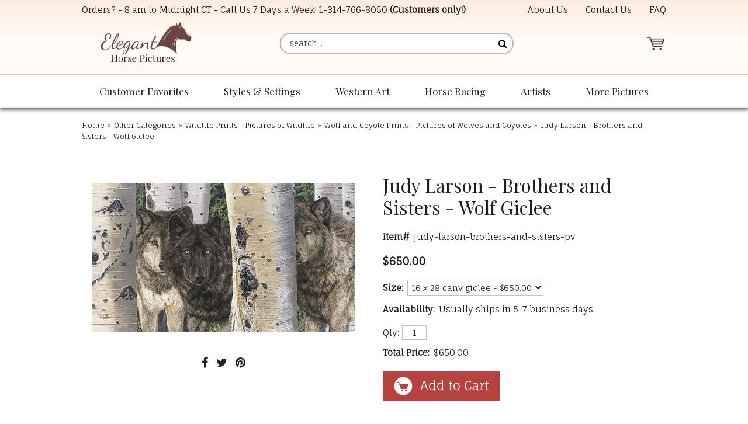

--- FILE ---
content_type: text/css;charset=utf-8
request_url: https://sep.turbifycdn.com/ty/cdn/elegant-horse-pictures/lightbox-min.css?t=1764569253&
body_size: 578
content:
#c4-c2e{float:left;margin:10px}#lightboxOverlay{position:absolute;top:0;left:0;z-index:9999;background-color:#000;filter:progid:DXImageTransform.Microsoft.Alpha(Opacity=85);opacity:.85;display:none}#lightbox{position:absolute;left:0;width:100%;z-index:10000;text-align:center;line-height:0;font-family:"lucida grande",tahoma,verdana,arial,sans-serif;font-weight:400}#lightbox img{width:auto;height:auto}#lightbox a img{border:none}.lb-outerContainer{position:relative;background-color:#fff;*zoom:1;width:250px;height:250px;margin:0 auto;-webkit-border-radius:4px;-moz-border-radius:4px;-ms-border-radius:4px;-o-border-radius:4px;border-radius:4px}.lb-outerContainer:after{content:"";display:table;clear:both}.lb-container{padding:10px}.lb-loader{position:absolute;top:40%;left:0%;height:25%;width:100%;text-align:center;line-height:0}.lb-nav{position:absolute;top:0;left:0;height:100%;width:100%;z-index:10}.lb-container>.nav{left:0}.lb-nav a{outline:none}.lb-prev,.lb-next{width:49%;height:100%;background-image:url([data-uri]);display:block}.lb-prev{left:0;float:left}.lb-next{right:0;float:right}.lb-prev{background:url(https://sep.turbifycdn.com/ty/cdn/elegant-horse-pictures/prev.png) left 48% no-repeat}.lb-next{background:url(https://sep.turbifycdn.com/ty/cdn/elegant-horse-pictures/next.png) right 48% no-repeat}.lb-dataContainer{margin:0 auto;padding-top:5px;*zoom:1;width:100%;-moz-border-radius-bottomleft:4px;-webkit-border-bottom-left-radius:4px;-ms-border-bottom-left-radius:4px;-o-border-bottom-left-radius:4px;border-bottom-left-radius:4px;-moz-border-radius-bottomright:4px;-webkit-border-bottom-right-radius:4px;-ms-border-bottom-right-radius:4px;-o-border-bottom-right-radius:4px;border-bottom-right-radius:4px}.lb-dataContainer:after{content:"";display:table;clear:both}.lb-data{padding:0 10px;color:#bbb}.lb-data .lb-details{width:85%;float:left;text-align:left;line-height:1.1em}.lb-data .lb-caption{font-size:13px;font-weight:700;line-height:1em}.lb-data .lb-number{display:block;clear:left;padding-bottom:1em;font-size:11px}.lb-data .lb-close{width:35px;float:right;padding-bottom:.7em;outline:none}.lb-data .lb-close:hover{cursor:pointer}

--- FILE ---
content_type: text/javascript;charset=UTF-8
request_url: https://www.shopperapproved.com/products/7079/larson-brothers-and-sisters.js
body_size: 282
content:

/*
Array
(
    [requested_url] => /products/7079/larson-brothers-and-sisters.js
    [key] => larsonbrothersandsisters
)

*/

//Write to /var/www/releases/7570_21d3e690f030a953b7e4c0d96574449591f016be/widgets/../cached/products/7079/larson-brothers-and-sisters.js
var sa_cached = false;

var sa_filename = '/var/www/releases/7570_21d3e690f030a953b7e4c0d96574449591f016be/widgets/../cached/products/7079/larson-brothers-and-sisters.js';
//Cached 2026-01-27 20:54:53

        
var sa_productid = 'larsonbrothersandsisters';
var sa_product_desc = 'Judy Larson - Brothers and Sisters - Wolf Giclee';
var sa_product_image_src = 'https://s.yimg.com/aah/elegant-horse-pictures/judy-larson-brothers-and-sisters-wolf-giclee-15.gif';
 

(function(w,d,t,f,s,a){s=d.createElement(t),
a=d.getElementsByTagName(t)[0];s.async=1;s.src=f;a.parentNode.insertBefore(s,a)
})(window,document,'script','//www.shopperapproved.com/product/7079/merchantfallback.js');

